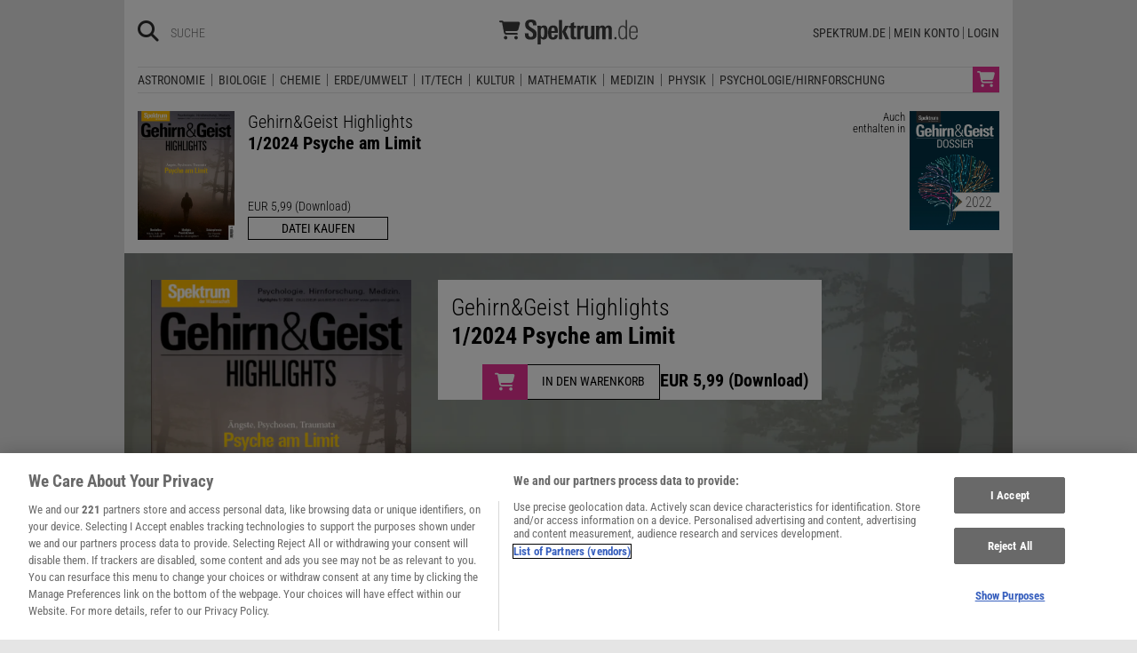

--- FILE ---
content_type: text/html; charset=utf-8
request_url: https://www.spektrum.de/inhaltsverzeichnis/psyche-am-limit-gehirn-und-geist-highlights-1-2024/1939087?utm_source=SDW&utm_medium=BA&utm_content=news&utm_campaign=Inline-Ad
body_size: 10820
content:
        



              <!DOCTYPE html><html class=no-js lang=de><head><meta charset=utf-8><meta content="ie=edge" http-equiv=x-ua-compatible><meta content="width=device-width, initial-scale=1.0" name=viewport><title>Psyche am Limit Gehirn&Geist Highlights 1/2024 - Spektrum der Wissenschaft</title><meta content=/js_css/assets/favicon/browserconfig.xml name=msapplication-config><meta content=#ffffff name=theme-color><link href=https://www.spektrum.de/inhaltsverzeichnis/psyche-am-limit-gehirn-und-geist-highlights-1-2024/1939087 rel=canonical><meta content="Psyche,  Ängste,  Psychosen,  Traumata,  Borderline,  Kindheit,  multiple Persönlichkeit,  Schizophrenie,  Posttraumatische Belastungsstörung,  Wahnvorstellungen,  Bernhardt-Methode,  Immunstörungen,  Psychotherapie, Psychologie/Hirnforschung" name=keywords><meta content="»Psyche am Limit« befasst sich mit Ängsten, Psychosen und Traumata wie Borderline-Störung, Multiple Persönlichkeit oder Schizophrenie." name=description><meta content=summary_large_image name=twitter:card><meta content=@gundg name=twitter:site><meta content="Psyche am Limit" property=og:title><meta content=article property=og:type><meta content="»Psyche am Limit« befasst sich mit Ängsten, Psychosen und Traumata wie Borderline-Störung, Multiple Persönlichkeit oder Schizophrenie." property=og:description><meta content=https://www.spektrum.de/inhaltsverzeichnis/psyche-am-limit-gehirn-und-geist-highlights-1-2024/1939087 property=og:url><meta content=https://www.facebook.com/gehirnundgeist/ property=article:publisher><meta content=https://www.facebook.com/gehirnundgeist/ property=article:author><meta content=https://static.spektrum.de/fm/862/f720x960/GuG_highl_202401.jpg property=og:image><meta content=false property=article:opinion><meta content=free property=article:content_tier><meta content=region:de property=article:location><meta content="app-id=940607128" name=apple-itunes-app><meta content="app-id=com.spektrum.digital" name=google-play-app><meta content=max-snippet:-1,max-image-preview:large,max-video-preview:-1 name=robots><meta content=no-referrer-when-downgrade name=referrer><meta content=340704949293332,140340072656965,640411729326413,185384864832651,418231634995324,159053464109265,617256435023684,158772637491795,227433449943,167370110015526,189613381060374,808526069200219,403789883164848,739491659417853,214302245262045,268970676476837,1440913715926131,206472009399335,322104427933027,264350000242348,521518021366835,149926958378505,556674487680260,210945102276037,1450678515186976,420346491396926,211527652194844,137873992951102,296085357091610,272200206153510,278122429054474,537762122967518,169740236398835,241536839295156,361266620551515,186259904826177,343495375786161,464970480253851,1835130316712058,255392254491101,59229643843,134264763255117,353906937962338,324507584265820,1616880788555043,359094474185606,179746130923,382271481790481,125653160915333,340231852789266,200663820094027,660950443946696,703548003083054,430487377070718,153214561500985,261590993930663,690179837715422,313604608769726,252059868144977,303600416564,1978686922357241,754290388009184,1695685417377428,141460296047680,1560268694235873,143052449115733,191368714208840,215391791833780,122038624495702,324950845227,279731145555458,178687228838125,279423218736055,108460652597959,297104280305754,1464779663812914,413735895355931,115513551794556,1479794728957963,551895718182215,436943589677766,117178721653018,6115848166,371508716609,139267936143724,489649457891992,1658850487715102,133045436728938,181867441876675,188063708192333,193691346949,811742145521092,302413256596750,1794201270838679,143076299093134,207128599761096,328116510545096,257666187618430,339988046967,125437194177329,520639961303602,22297920245,296961807034035,113695686489,121519257912174,171560986231651,1654070881530530,341168879741,143932312346551,199235833463190,145327659223282,304238573037854,346209515556394,99912541035,108064145914608,370429855420,170400356321916,273358886101252,370987992963178,1565916643629423,424373190938938,152586274808123,152749531404582,274648772592090,168287986591458,284820978207661,121336764582486,174395066291972,124330454291947,58364190265,114336798618606,177450032338982,460115770673632,526326927441845,401070179903991,35223474166,2055004118104491,227993570999679,121053321387843,146393288729580,37816894428 property=fb:pages><script type=application/ld+json>{"@context":"http://schema.org","@type":"Product","name":"Gehirn&Geist: Psyche am Limit","description":"In der öffentlichen Wahrnehmung dominiert von den fast 300 psychische Störungen, die im Klassifikationssystem aufgeführt sind, vor allem die Depression. Doch auch jene Erkrankungen mit denen sich »Psyche am Limit« beschäftigt, sind keineswegs selten. Schizophrenie tritt etwa bei einem Prozent aller Menschen auf, Posttraumatische Belastungsstörungen betreffen knapp zwei. Eine Angststörung hat im Schnitt sogar jeder Vierte. Wir zeigen, wie komplex das Thema Ängste, Psychosen, Traumata wie etwa die Borderline-Störung, Multiple Persönlichkeit oder Schizophrenie ist und wollen Verständnis für Betroffene wecken.","releaseDate":"2024-01-26T00:00:00+01:00","image":["https://static.spektrum.de/fm/862/f720x960/GuG_highl_202401.jpg"],"gtin":"9783958928657","sku":"0691_33312401","brand":{"@type":"Brand","name":"Gehirn&Geist Highlights"},"offers":{"@type":"Offer","url":"https://www.spektrum.de/inhaltsverzeichnis/psyche-am-limit-gehirn-und-geist-highlights-1-2024/1939087","priceCurrency":"EUR","price":5.99,"itemCondition":"https://schema.org/NewCondition","availability":"https://schema.org/OnlineOnly"}}</script><link href=https://static.spektrum.de rel=preconnect><link href=https://static.spektrum.de/js_css/assets/favicon/apple-touch-icon.png rel=apple-touch-icon sizes=180x180><link href=https://static.spektrum.de/js_css/assets/favicon/favicon-32x32.png rel=icon sizes=32x32 type=image/png><link href=https://static.spektrum.de/js_css/assets/favicon/favicon-16x16.png rel=icon sizes=16x16 type=image/png><link href=https://static.spektrum.de/js_css/assets/favicon/manifest.json rel=manifest><link color=#6b6b6b href=https://static.spektrum.de/js_css/assets/favicon/safari-pinned-tab.svg rel=mask-icon><link href=https://static.spektrum.de/js_css/assets/favicon/favicon.ico rel="shortcut icon"><link href=https://www.spektrum.de/alias/rss/sciviews-videos-aus-der-wissenschaft/1481729 rel=alternate title="SciViews - Videos aus der Wissenschaft" type=application/rss+xml><link href=https://www.spektrum.de/alias/rss/spektrum-de-meistgelesene-artikel/1224665 rel=alternate title="Spektrum.de - Meistgelesene Artikel" type=application/rss+xml><link href=https://www.spektrum.de/alias/rss/spektrum-de-rss-feed/996406 rel=alternate title="Spektrum.de RSS-Feed" type=application/rss+xml><link href=http://www.gehirn-und-geist.de/alias/rss/gehirn-und-geist-rss-feed/982626 rel=alternate title="Gehirn und Geist RSS-Feed" type=application/rss+xml><link href=https://www.spektrum.de/alias/rss/spektrum-der-wissenschaft-rss-feed/982623 rel=alternate title="Spektrum der Wissenschaft RSS-Feed" type=application/rss+xml><link href=http://www.sterne-und-weltraum.de/alias/rss/sterne-und-weltraum-rss-feed/865248 rel=alternate title="Sterne und Weltraum RSS-Feed" type=application/rss+xml><script src=https://static.spektrum.de/js_css/assets/js/jquery.min.js></script><style>.flowplayer.is-ad-visible .fp-ad-container .fp-volume:after, .flowplayer.is-ad-showing .fp-ad-container .fp-volume:after{content:"Anzeige";color:gold;font-size:16px;margin-left:1em;}</style><link href=//www.googletagmanager.com rel=preconnect><link href=https://cdn.cookielaw.org rel=preconnect><link as=font crossorigin="" href=https://static.spektrum.de/js_css/assets/fonts/custom/Roboto_Condensed-300-latin-normal.woff2 rel=preload type=font/woff2><link as=font crossorigin="" href=https://static.spektrum.de/js_css/assets/fonts/custom/Roboto_Condensed-400-latin-normal.woff2 rel=preload type=font/woff2><link as=font crossorigin="" href=https://static.spektrum.de/js_css/assets/fonts/custom/Roboto_Condensed-700-latin-normal.woff2 rel=preload type=font/woff2><link as=font crossorigin="" href=https://static.spektrum.de/js_css/assets/fonts/custom/Roboto_Condensed-300-latin-italic.woff2 rel=preload type=font/woff2><link as=font crossorigin="" href=https://static.spektrum.de/js_css/assets/fonts/custom/Roboto_Condensed-400-latin-italic.woff2 rel=preload type=font/woff2><link as=font crossorigin="" href=https://static.spektrum.de/js_css/assets/fonts/custom/Roboto_Condensed-700-latin-italic.woff2 rel=preload type=font/woff2><link as=font crossorigin="" href=https://static.spektrum.de/js_css/assets/fonts/fontawesome/webfonts/fa-brands-400.woff2 rel=preload type=font/woff2><link as=font crossorigin="" href=https://static.spektrum.de/js_css/assets/fonts/fontawesome/webfonts/fa-regular-400.woff2 rel=preload type=font/woff2><link as=font crossorigin="" href=https://static.spektrum.de/js_css/assets/fonts/fontawesome/webfonts/fa-solid-900.woff2 rel=preload type=font/woff2><link href=https://static.spektrum.de/js_css/assets/css/app.css rel=stylesheet><script>dataLayer = [{
    'content': {
      'id'            : 'cms-1939087',
      'container'     : '862',
      'type'          : 'Shop',
      'series'        : 'Ausgaben',
      'online_date'   : '2023-10-11-KW41',
      'category'      : 'Psychologie-Hirnforschung',
      'categoryurl'   : '/alias/fachgebiet/psychologie-hirnforschung/368592/d_sdwv_rss',
      'authors'       : 'Michaela Maya-Mrschtik',
      'keywords'      : ["\u00c4ngste","Bernhardt-Methode","Borderline","Immunst\u00f6rungen","kindheit","multiple Pers\u00f6nlichkeit","posttraumatische belastungsst\u00f6rung","Psyche","Psychosen","psychotherapie","schizophrenie","Traumata","Wahnvorstellungen",        ]
    },
    'client': {
      'logged'        : 'irrelevant:-',
    }
  }];</script><script>dataLayer.push({
        'event': 'view_item',
        'ecommerce': {
          'items': [{"item_id":"0691_33312401","item_name":"Gehirn&Geist Highlights 01\/2024 PRINT","item_category":"Einzelheft - print"},{"item_id":"0691_2075454","item_name":"Gehirn&Geist Highlights 01\/2024 PDF","item_category":"Einzelheft - digital"},          ]
        }
      });</script><script>(function(w,d,s,l,i){w[l]=w[l]||[];w[l].push({'gtm.start':
new Date().getTime(),event:'gtm.js'});var f=d.getElementsByTagName(s)[0],
j=d.createElement(s),dl=l!='dataLayer'?'&l='+l:'';j.async=true;j.src=
'//www.googletagmanager.com/gtm.js?id='+i+dl;f.parentNode.insertBefore(j,f);
})(window,document,'script','dataLayer','GTM-NV9D2M');</script><script async src=https://securepubads.g.doubleclick.net/tag/js/gpt.js></script><script id=ebx async class=optanon-category-C0002 src=https://applets.ebxcdn.com/ebx.js type=text/plain></script><body class=shop-context><noscript><iframe height=0 src="//www.googletagmanager.com/ns.html?id=GTM-NV9D2M" style=display:none;visibility:hidden width=0></iframe></noscript><a id=top class=jump-to-content href=#main title="Direkt zum Inhalt">Direkt zum Inhalt</a><aside class=hide-for-print><div class=iqdcontainer data-device=mobile data-placement=pos_header></div><div class=iqdcontainer data-device=desktop data-placement=pos_header></div></aside><div id=page-wrap><header class=shop><div class="header__top row"><a class="cart img show-for-small-only" href="https://checkout.spektrum.de/de/cart/?_channel_code=spektrum"><img alt=Warenkorb src=/js_css/assets/img/svg/cart.svg><span class="badge hide">0</span></a><div class="columns small-12"><span class="hide-for-print small-nav-toggle" data-hide-for=medium data-responsive-toggle=nav><button aria-label="Zur Hauptnavigation springen" class="fa-bars fas" data-toggle="" type=button></button></span><div class="header__top__search hide-for-print show-for-medium"><span class=header__top__search__icon><a href=/suche/ title=Suche><i aria-hidden=true class="fa-search fas"></i></a></span><input aria-label="Bitte Suchbegriff eingeben" class="epoq_expertinput header__top__search__term" placeholder=Suche type=text></div><div class=header__top__logo><a class=img href=/shop/><svg xmlns=http://www.w3.org/2000/svg viewbox="0 0 1594 281"><g><title>Spektrum.de Shop-Logo</title><g><path d="M430.676,166.476C430.676,130.523 412.85,118.135 384.45,100.914L369.947,92.152C353.33,82.182 338.828,72.816 338.828,55.292C338.828,39.883 347.892,29.611 363.905,29.611C384.148,29.611 387.773,42.905 387.773,58.918L387.773,64.356L427.957,64.356L427.957,55.896C427.957,14.504 405.599,0.002 365.718,0.002C326.441,0.002 298.04,16.015 298.04,58.615C298.04,92.756 316.772,106.352 340.943,121.459L357.56,131.731C376.292,143.212 389.888,151.067 389.888,169.799C389.888,187.323 380.22,197.293 362.696,197.293C338.526,197.293 336.109,178.561 336.109,159.527L336.109,156.808L295.019,156.808L295.019,159.225C295.019,208.17 312.543,226.902 362.394,226.902C402.578,226.902 430.676,211.494 430.676,166.476Z" style=fill:var(--color-logo);fill-rule:nonzero;></path></g><g><path d="M556.06,145.327C556.06,100.914 554.852,66.773 514.97,66.773C500.468,66.773 485.966,72.816 476.902,86.411L476.6,70.399L440.042,70.399C440.344,72.513 440.948,103.935 440.948,106.05L440.948,280.681L478.412,280.681L478.412,209.379C485.966,221.464 497.447,225.694 511.949,225.694C552.132,225.694 556.06,188.229 556.06,145.327ZM518.294,143.816C518.294,166.778 516.783,201.523 498.957,201.523C480.83,201.523 477.808,176.748 477.808,148.65C477.808,121.459 478.715,90.943 498.957,90.943C516.783,90.943 518.294,115.114 518.294,143.816Z" style=fill:var(--color-logo);fill-rule:nonzero;></path></g><g><path d="M674.495,150.765C674.495,106.654 674.495,66.773 621.32,66.773C569.052,66.773 562.707,106.352 562.707,148.046C562.707,190.646 566.03,226.298 619.205,226.298C656.065,226.298 672.078,209.681 673.589,172.217L637.937,172.217C637.937,186.417 635.218,201.825 619.205,201.825C604.703,201.825 599.869,190.344 599.869,164.361L599.869,150.765L674.495,150.765ZM637.635,129.918L599.869,129.918C599.869,122.667 600.171,117.229 601.078,111.186C602.89,99.101 607.724,91.246 619.81,91.246C631.291,91.246 635.218,98.799 636.729,109.071C637.937,116.322 637.635,122.969 637.635,129.918Z" style=fill:var(--color-logo);fill-rule:nonzero;></path></g><g><path d=M805.016,222.672L762.718,135.357L800.182,70.399L759.394,70.399L724.347,136.565L763.322,222.672L805.016,222.672ZM723.441,222.672L723.441,4.232L685.976,4.232L685.976,222.672L723.441,222.672Z style=fill:var(--color-logo);fill-rule:nonzero;></path></g><g><path d="M886.29,222.974L886.29,197.293C882.665,197.595 879.341,198.2 876.018,198.2C862.12,198.2 860.307,191.251 860.307,177.353L860.307,94.871L884.175,94.871L884.175,70.399L860.307,70.399L860.307,29.007L822.843,44.415L822.843,70.399L802.6,70.399L802.6,94.871L822.843,94.871L822.843,182.791C822.843,215.119 832.813,224.485 865.141,224.485C872.392,224.485 879.341,224.183 886.29,222.974Z" style=fill:var(--color-logo);fill-rule:nonzero;></path></g><g><path d="M972.395,101.216L972.395,67.679L970.582,67.679C952.455,67.679 940.369,73.42 931.91,90.037L931.608,70.399L895.654,70.399C895.654,72.211 896.258,96.08 896.258,97.892L896.258,222.672L933.722,222.672L933.722,137.472C933.722,114.812 941.578,100.612 966.05,100.612C968.165,100.612 970.28,100.914 972.395,101.216Z" style=fill:var(--color-logo);fill-rule:nonzero;></path></g><g><path d="M1095.97,222.672C1095.36,213.911 1094.76,207.264 1094.76,197.595L1094.76,70.399L1057.29,70.399L1057.29,169.195C1057.29,182.489 1053.06,201.523 1036.75,201.523C1019.53,201.523 1019.23,185.208 1019.23,172.217L1019.23,70.399L981.76,70.399L981.76,182.791C981.76,211.494 993.543,225.694 1021.34,225.694C1036.75,225.694 1049.14,219.349 1057.6,206.357L1057.9,222.672L1095.97,222.672Z" style=fill:var(--color-logo);fill-rule:nonzero;></path></g><g><path d="M1296.28,222.672L1296.28,117.531C1296.28,85.203 1287.22,66.773 1257.91,66.773C1241.29,66.773 1230.12,74.93 1220.14,87.922C1214.1,75.535 1205.34,66.773 1186.31,66.773C1170.9,66.773 1157.6,74.93 1149.45,87.62L1149.14,70.399L1111.98,70.399C1112.89,77.348 1113.19,84.297 1113.19,91.246L1113.19,222.672L1150.65,222.672L1150.65,125.688C1150.65,110.884 1153.68,91.548 1170.29,91.548C1184.8,91.548 1186,105.144 1186,117.229L1186,222.672L1223.47,222.672L1223.47,125.688C1223.47,112.395 1226.49,91.548 1242.81,91.548C1256.1,91.548 1258.82,102.424 1258.82,118.135L1258.82,222.672L1296.28,222.672Z" style=fill:var(--color-logo);fill-rule:nonzero;></path></g><g><rect height=23.868 style=fill:var(--color-logo);fill-rule:nonzero; width=21.451 x=1325.89 y=198.804></rect></g><g><path d="M1471.52,222.672C1470.91,213.004 1470.31,203.034 1470.31,193.366L1470.31,4.232L1453.09,4.232L1453.09,84.901C1446.44,73.722 1437.68,67.075 1418.95,67.075C1377.25,67.075 1370.3,109.373 1370.3,142.91C1370.3,178.863 1373.02,225.089 1418.95,225.089C1436.17,225.089 1445.53,218.745 1454.6,204.544L1454.9,222.672L1471.52,222.672ZM1453.99,147.744C1453.99,177.655 1453.09,210.285 1419.25,210.285C1392.36,210.285 1387.83,182.489 1387.83,143.212C1387.83,119.042 1389.34,81.577 1420.76,81.577C1451.58,81.577 1453.99,110.884 1453.99,147.744Z" style=fill:var(--color-logo-alt);fill-rule:nonzero;></path></g><g><path d="M1593.58,149.255L1593.58,129.314C1593.58,93.965 1584.21,67.075 1545.24,67.075C1493.57,67.075 1493.27,114.51 1493.27,154.995C1493.27,193.668 1500.22,225.694 1543.42,225.694C1580.58,225.694 1591.46,203.94 1592.67,176.144L1575.45,176.144C1574.54,195.783 1569.4,211.796 1543.42,211.796C1516.23,211.796 1511.09,191.855 1511.09,158.016L1511.09,149.255L1593.58,149.255ZM1575.75,135.357L1511.4,135.357C1511.4,128.71 1511.7,122.063 1512.3,115.416C1514.42,96.08 1522.88,80.973 1545.54,80.973C1566.99,80.973 1574.24,98.195 1575.45,116.624C1575.75,122.667 1575.75,131.429 1575.75,135.357Z" style=fill:var(--color-logo-alt);fill-rule:nonzero;></path></g></g><g><path d="M0.5,21.657C0.5,16.115 4.958,11.658 10.499,11.658L29.455,11.658C38.621,11.658 46.745,16.99 50.536,24.989L221.767,24.989C232.724,24.989 240.723,35.405 237.848,45.987L220.767,109.438C217.226,122.52 205.352,131.644 191.812,131.644L71.617,131.644L73.867,143.518C74.783,148.226 78.908,151.642 83.699,151.642L203.811,151.642C209.352,151.642 213.809,156.1 213.809,161.641C213.809,167.182 209.352,171.64 203.811,171.64L83.699,171.64C69.284,171.64 56.91,161.391 54.244,147.267L32.746,34.363C32.455,32.78 31.08,31.655 29.455,31.655L10.499,31.655C4.958,31.655 0.5,27.198 0.5,21.657ZM53.827,204.969C53.827,193.999 62.855,184.972 73.825,184.972C84.796,184.972 93.823,193.999 93.823,204.969C93.823,215.94 84.796,224.967 73.825,224.967C62.855,224.967 53.827,215.94 53.827,204.969ZM193.812,184.972C204.782,184.972 213.809,193.999 213.809,204.969C213.809,215.94 204.782,224.967 193.812,224.967C182.841,224.967 173.814,215.94 173.814,204.969C173.814,193.999 182.841,184.972 193.812,184.972Z" style=fill:var(--color-logo);fill-rule:nonzero;></path></g></svg></a></div><nav class="header__top__nav hide-for-print menu-simple show-for-medium"><ul class="header__top__nav__menu menu"><li class=item><a href=/>Spektrum.de</a><li class=item><a href=https://ocs.spektrum.de/>Mein Konto</a><li class=item><a class="sso-login user-login" href="/login?url=https://www.spektrum.de/inhaltsverzeichnis/psyche-am-limit-gehirn-und-geist-highlights-1-2024/1939087">Login</a></ul></nav></div></div><div class="header__bottom hide-for-print row"><div id=nav class="columns small-12"><div class="collapse row"><nav class="columns header__bottom__search show-for-small-only small-12"><div class=input-group><span class=header__bottom__search__icon><i aria-hidden=true class="fa-search fas"></i></span><input aria-label="Bitte Suchbegriff eingeben" autocomplete=off class="epoq_expertinput header__bottom__search__term input-group-field ui-autocomplete-input" placeholder=Suche type=text></div></nav><nav class="columns header__bottom__nav medium-12 small-6"><h2 class=show-for-small-only>Fachgebiete</h2><ul class=menu><li class=item><a aria-controls=submenu-astronomie aria-expanded=false aria-haspopup=true href=/shop/fachgebiet/astronomie/ tabindex=0>Astronomie</a><nav id=submenu-astronomie aria-hidden=true aria-label=Astronomie class="astro header__bottom__nav__context show-for-medium" data-id=1667468><div class=wrap></div></nav><li class=item><a aria-controls=submenu-biologie aria-expanded=false aria-haspopup=true href=/shop/fachgebiet/biologie/ tabindex=0>Biologie</a><nav id=submenu-biologie aria-hidden=true aria-label=Biologie class="header__bottom__nav__context show-for-medium" data-id=1667466><div class=wrap></div></nav><li class=item><a aria-controls=submenu-chemie aria-expanded=false aria-haspopup=true href=/shop/fachgebiet/chemie/ tabindex=0>Chemie</a><nav id=submenu-chemie aria-hidden=true aria-label=Chemie class="header__bottom__nav__context show-for-medium" data-id=1667464><div class=wrap></div></nav><li class=item><a aria-controls=submenu-erde_umwelt aria-expanded=false aria-haspopup=true href=/shop/fachgebiet/erde-umwelt/ tabindex=0>Erde/Umwelt</a><nav id=submenu-erde_umwelt aria-hidden=true aria-label=Erde/Umwelt class="header__bottom__nav__context show-for-medium" data-id=1667462><div class=wrap></div></nav><li class=item><a aria-controls=submenu-it_tech aria-expanded=false aria-haspopup=true href=/shop/fachgebiet/technik/ tabindex=0>IT/Tech</a><nav id=submenu-it_tech aria-hidden=true aria-label=IT/Tech class="header__bottom__nav__context show-for-medium" data-id=1667460><div class=wrap></div></nav><li class=item><a aria-controls=submenu-kultur aria-expanded=false aria-haspopup=true href=/shop/fachgebiet/kultur/ tabindex=0>Kultur</a><nav id=submenu-kultur aria-hidden=true aria-label=Kultur class="header__bottom__nav__context show-for-medium" data-id=1667458><div class=wrap></div></nav><li class=item><a aria-controls=submenu-mathematik aria-expanded=false aria-haspopup=true href=/shop/fachgebiet/mathematik/ tabindex=0>Mathematik</a><nav id=submenu-mathematik aria-hidden=true aria-label=Mathematik class="header__bottom__nav__context show-for-medium" data-id=1667456><div class=wrap></div></nav><li class=item><a aria-controls=submenu-medizin aria-expanded=false aria-haspopup=true href=/shop/fachgebiet/medizin/ tabindex=0>Medizin</a><nav id=submenu-medizin aria-hidden=true aria-label=Medizin class="header__bottom__nav__context show-for-medium" data-id=1667454><div class=wrap></div></nav><li class=item><a aria-controls=submenu-physik aria-expanded=false aria-haspopup=true href=/shop/fachgebiet/physik/ tabindex=0>Physik</a><nav id=submenu-physik aria-hidden=true aria-label=Physik class="header__bottom__nav__context show-for-medium" data-id=1667452><div class=wrap></div></nav><li class=item><a aria-controls=submenu-psychologie_hirnforschung aria-expanded=false aria-haspopup=true href=/shop/fachgebiet/psychologie/ tabindex=0>Psychologie/Hirnforschung</a><nav id=submenu-psychologie_hirnforschung aria-hidden=true aria-label=Psychologie/Hirnforschung class="header__bottom__nav__context show-for-medium" data-id=1667450><div class=wrap></div></nav></ul><a class="cart img show-for-medium" href="https://checkout.spektrum.de/de/cart/?_channel_code=spektrum"><img alt=Warenkorb src=/js_css/assets/img/svg/cart.svg><span class="badge hide">0</span></a></nav><nav class="columns header__bottom__nav show-for-small-only small-6"><h2>Services</h2><ul class=menu><li class=item><a href=/shop/produkte/abovorteile/1506383>AboVorteile</a><li class=item><a href=https://ocs.spektrum.de/>Mein Konto</a><li class=item><a class="sso-login user-login" href="/login?url=https://www.spektrum.de/inhaltsverzeichnis/psyche-am-limit-gehirn-und-geist-highlights-1-2024/1939087">Login</a></ul></nav></div></div></div></header><div id=main><aside class="collapse hide-for-print row"><div class=iqdcontainer data-device=desktop data-placement=pos_1></div></aside><div class=product><div class=product-cart-shortcut data-sticky-container=""><div class="row sticky" data-anchor=main data-margin-top=0 data-sticky="" data-sticky-on=small><div class="columns medium-10 small-12"><figure class=row><div class="columns medium-2 small-3"><div class="img-wrapper th__720_960"><noscript class=loading-lazy><img alt="Ein Mensch in einem dunklen Mantel geht einen nebligen Waldweg entlang. Der Hintergrund ist von B&auml;umen ges&auml;umt, die in den Nebel &uuml;bergehen. Oben steht der Titel &bdquo;Gehirn &amp; Geist HIGHLIGHTS&ldquo; und darunter &bdquo;Psyche am Limit&ldquo; in gelber Schrift. Weitere Themen sind &bdquo;&Auml;ngste, Psychosen, Traumata&ldquo;, &bdquo;Borderline: Welche Rolle spielt die Kindheit?&ldquo;, &bdquo;Multiple Pers&ouml;nlichkeit: Wenn das Ich zersplittert&ldquo; und &bdquo;Schizophrenie: Die Wurzeln des Wahns&ldquo;. Oben links ist das Logo von &bdquo;Spektrum der Wissenschaft&ldquo;." loading=lazy src=https://static.spektrum.de/fm/862/f720x960/GuG_highl_202401.jpg title="Ein Mensch in einem dunklen Mantel geht einen nebligen Waldweg entlang. Der Hintergrund ist von B&auml;umen ges&auml;umt, die in den Nebel &uuml;bergehen. Oben steht der Titel &bdquo;Gehirn &amp; Geist HIGHLIGHTS&ldquo; und darunter &bdquo;Psyche am Limit&ldquo; in gelber Schrift. Weitere Themen sind &bdquo;&Auml;ngste, Psychosen, Traumata&ldquo;, &bdquo;Borderline: Welche Rolle spielt die Kindheit?&ldquo;, &bdquo;Multiple Pers&ouml;nlichkeit: Wenn das Ich zersplittert&ldquo; und &bdquo;Schizophrenie: Die Wurzeln des Wahns&ldquo;. Oben links ist das Logo von &bdquo;Spektrum der Wissenschaft&ldquo;."></noscript></div></div><figcaption class="columns medium-10 small-9"><h1>Gehirn&Geist Highlights<span class=title>1/2024 Psyche am Limit</span></h1><div class="cart-buttons row show-for-medium"><div class="columns large-3 medium-4"><form class=cart-form data-fly-ident=0691_2075454 data-price=5.99 data-product-id=2075454><span>EUR 5,99 (Download)</span><div class=basket-wrap><button class="basket-action button expanded tiny" type=submit><span>Datei kaufen</span></button></div></form></div></div></figcaption></figure><div class="cart-buttons row show-for-small-only"><div class="columns small-6"><form class=cart-form data-fly-ident=0691_2075454 data-price=5.99 data-product-id=2075454><span>EUR 5,99 (Download)</span><div class=basket-wrap><button class="basket-action button expanded tiny" type=submit><span>Datei kaufen</span></button></div></form></div></div></div><div class="columns medium-2 product-bundle show-for-medium"><figure class=row><figcaption class="columns small-4"> Auch enthalten in </figcaption><div class="columns small-8"><a class=img data-fg=psychologie-hirnforschung href="/shop/bundle/gehirn-und-geist-dossier-digitalpaket-jahrgang-2022/2075727?itm_source=banner&itm_medium=sticky-ad&itm_campaign=similarproduct"><div class="img-wrapper th__720_960"><noscript class=loading-lazy><img alt="Digitalpaket GuG Dossier JG 2022 Teaserbild" loading=lazy src=https://static.spektrum.de/fm/912/f720x960/G_G_Dossier_2022_Teaser.jpg title="Digitalpaket GuG Dossier JG 2022 Teaserbild"></noscript></div></a></div></figure></div></div></div><div class="collapse row"><div class="columns small-12"><div class="collapse product-boost row"><div class="columns small-12"><div class="product-boost-inner row" style="background-image: url(https://static.spektrum.de/fm/862/f1920x949/GuG_Dossier_202205b.jpg); background-repeat: no-repeat; background-position: center;"><div class="column row"><div class="columns medium-4 show-for-medium"><div class="img-wrapper th__720_960"><noscript class=loading-lazy><img alt="Ein Mensch in einem dunklen Mantel geht einen nebligen Waldweg entlang. Der Hintergrund ist von B&auml;umen ges&auml;umt, die in den Nebel &uuml;bergehen. Oben steht der Titel &bdquo;Gehirn &amp; Geist HIGHLIGHTS&ldquo; und darunter &bdquo;Psyche am Limit&ldquo; in gelber Schrift. Weitere Themen sind &bdquo;&Auml;ngste, Psychosen, Traumata&ldquo;, &bdquo;Borderline: Welche Rolle spielt die Kindheit?&ldquo;, &bdquo;Multiple Pers&ouml;nlichkeit: Wenn das Ich zersplittert&ldquo; und &bdquo;Schizophrenie: Die Wurzeln des Wahns&ldquo;. Oben links ist das Logo von &bdquo;Spektrum der Wissenschaft&ldquo;." loading=lazy src=https://static.spektrum.de/fm/862/f720x960/GuG_highl_202401.jpg title="Ein Mensch in einem dunklen Mantel geht einen nebligen Waldweg entlang. Der Hintergrund ist von B&auml;umen ges&auml;umt, die in den Nebel &uuml;bergehen. Oben steht der Titel &bdquo;Gehirn &amp; Geist HIGHLIGHTS&ldquo; und darunter &bdquo;Psyche am Limit&ldquo; in gelber Schrift. Weitere Themen sind &bdquo;&Auml;ngste, Psychosen, Traumata&ldquo;, &bdquo;Borderline: Welche Rolle spielt die Kindheit?&ldquo;, &bdquo;Multiple Pers&ouml;nlichkeit: Wenn das Ich zersplittert&ldquo; und &bdquo;Schizophrenie: Die Wurzeln des Wahns&ldquo;. Oben links ist das Logo von &bdquo;Spektrum der Wissenschaft&ldquo;."></noscript></div></div><div class="columns medium-8 small-12"><div class=product-boost-actions><div class=wrap><h3>Gehirn&Geist Highlights<span>1/2024 Psyche am Limit</span></h3><div class="column row"><form class=cart-form data-fly-ident=0691_2075454 data-price=5.99 data-product-id=2075454><div class=price-wrap><span>EUR 5,99 (Download)</span></div><div class=basket-wrap><button class="basket-action button button--icon" type=submit><i class="fa-cart-shopping fa-solid"></i><span>In den Warenkorb</span></button></div></form></div></div></div></div></div></div></div></div></div></div><div class="product-info row"><div class="columns medium-9 small-12"><div class="collapse column product-editorial row"><h2>Psyche am Limit</h2><div class=editorial-text> In der öffentlichen Wahrnehmung dominiert von den fast 300 psychische Störungen, die im Klassifikationssystem aufgeführt sind, vor allem die Depression. Doch auch jene Erkrankungen mit denen sich »Psyche am Limit« beschäftigt, sind keineswegs selten. Schizophrenie tritt etwa bei einem Prozent aller Menschen auf, Posttraumatische Belastungsstörungen betreffen knapp zwei. Eine Angststörung hat im Schnitt sogar jeder Vierte. Wir zeigen, wie komplex das Thema Ängste, Psychosen, Traumata wie etwa die Borderline-Störung, Multiple Persönlichkeit oder Schizophrenie ist und wollen Verständnis für Betroffene wecken. </div></div></div><div class="columns medium-3 small-12"></div></div><div class="collapse column product-content row"><h2 class=teaser-category>Inhalte dieser Ausgabe</h2><div class="collapse row"><div class="columns medium-2 show-for-medium"><div class="img-wrapper th__720_960"><noscript class=loading-lazy><img alt="Ein Mensch in einem dunklen Mantel geht einen nebligen Waldweg entlang. Der Hintergrund ist von B&auml;umen ges&auml;umt, die in den Nebel &uuml;bergehen. Oben steht der Titel &bdquo;Gehirn &amp; Geist HIGHLIGHTS&ldquo; und darunter &bdquo;Psyche am Limit&ldquo; in gelber Schrift. Weitere Themen sind &bdquo;&Auml;ngste, Psychosen, Traumata&ldquo;, &bdquo;Borderline: Welche Rolle spielt die Kindheit?&ldquo;, &bdquo;Multiple Pers&ouml;nlichkeit: Wenn das Ich zersplittert&ldquo; und &bdquo;Schizophrenie: Die Wurzeln des Wahns&ldquo;. Oben links ist das Logo von &bdquo;Spektrum der Wissenschaft&ldquo;." loading=lazy src=https://static.spektrum.de/fm/862/f720x960/GuG_highl_202401.jpg title="Ein Mensch in einem dunklen Mantel geht einen nebligen Waldweg entlang. Der Hintergrund ist von B&auml;umen ges&auml;umt, die in den Nebel &uuml;bergehen. Oben steht der Titel &bdquo;Gehirn &amp; Geist HIGHLIGHTS&ldquo; und darunter &bdquo;Psyche am Limit&ldquo; in gelber Schrift. Weitere Themen sind &bdquo;&Auml;ngste, Psychosen, Traumata&ldquo;, &bdquo;Borderline: Welche Rolle spielt die Kindheit?&ldquo;, &bdquo;Multiple Pers&ouml;nlichkeit: Wenn das Ich zersplittert&ldquo; und &bdquo;Schizophrenie: Die Wurzeln des Wahns&ldquo;. Oben links ist das Logo von &bdquo;Spektrum der Wissenschaft&ldquo;."></noscript></div></div><div class="columns medium-10 small-12"><ul class=no-bullet><li class="teaser-magazine teaser-magazine__line"><span>Editorial</span>Jenseits der Depression <li class="teaser-magazine teaser-magazine__line"><span>Diagnosen</span>Ein Geflecht von Störungen <li class="teaser-magazine teaser-magazine__line"><span>Psychosen</span>Denken auf Abwegen <li class="teaser-magazine teaser-magazine__line"><span>Psychosen</span>Antikörper im Gehirn <li class="teaser-magazine teaser-magazine__line"><span>Psychosen</span>Interview: Wege aus dem Wahn <li class="teaser-magazine teaser-magazine__line"><span>Psychosen</span>Infografik: Die bizarrsten Wahnstörungen <li class="teaser-magazine teaser-magazine__line"><span>Traumata und ihre Folgen</span>Wo beginnt das Trauma? <li class="teaser-magazine teaser-magazine__line"><span>Traumata und ihre Folgen</span>Das Trauma, das es nie gab <li class="teaser-magazine teaser-magazine__line"><span>Traumata und ihre Folgen</span>Traumatisches Erbe <li class="teaser-magazine teaser-magazine__line"><span>Traumata und ihre Folgen</span>Zersprungene Seele <li class="teaser-magazine teaser-magazine__line"><span>Traumata und ihre Folgen</span>Leben mit einer dünnen Haut <li class="teaser-magazine teaser-magazine__line"><span>Ängste</span>Interview: »Ein Placebo macht noch keine Medizin« <li class="teaser-magazine teaser-magazine__line"><span>Ängste</span>Infografik: Landkarte der Ängste <li class="teaser-magazine teaser-magazine__line"><span>Ängste</span>Virtuell gegen die Angst</ul></div></div></div><div class="column product-topseller row"><h2 class=teaser-category><a href="/index/neuerscheinungen/1533949?itm_source=banner&itm_medium=cross-ad&itm_campaign=neuerscheinung">Weitere Neuheiten</a></h2><div class="collapse row teaser teaser__shop_topseller"><div class="columns medium-7 small-8"><span class="badge show-for-medium">NEU</span><a class=img href="/pdf/vor-dem-tod-sind-wir-high-spektrum-die-woche-4-2026/2291134?itm_source=banner&itm_medium=cross-ad&itm_campaign=neuerscheinung"><div class="img-wrapper th__720_960"><noscript class=loading-lazy><img alt="Titelbild des Magazins &quot;Spektrum der Wissenschaft &ndash; Die Woche&quot;, Ausgabe Nr. 04 vom 22.01.2026. Im Zentrum ein farbenfrohes, k&uuml;nstlerisches Bild eines Gehirns, umgeben von leuchtenden, wellenf&ouml;rmigen Linien, die ein Gef&uuml;hl von Energie und Bewegung vermitteln. Der Hauptartikel tr&auml;gt den Titel &quot;Vor dem Tod sind wir high&quot; und bezieht sich auf DMT. Weitere Themen: KI l&ouml;st ein altes Matheproblem, Zeitverlangsamung, Schr&ouml;dingers Katze und Antidepressiva." loading=lazy src=https://static.spektrum.de/thumbs/masked/2291134/f720x960/up_bookcover.jpg title="Titelbild des Magazins &quot;Spektrum der Wissenschaft &ndash; Die Woche&quot;, Ausgabe Nr. 04 vom 22.01.2026. Im Zentrum ein farbenfrohes, k&uuml;nstlerisches Bild eines Gehirns, umgeben von leuchtenden, wellenf&ouml;rmigen Linien, die ein Gef&uuml;hl von Energie und Bewegung vermitteln. Der Hauptartikel tr&auml;gt den Titel &quot;Vor dem Tod sind wir high&quot; und bezieht sich auf DMT. Weitere Themen: KI l&ouml;st ein altes Matheproblem, Zeitverlangsamung, Schr&ouml;dingers Katze und Antidepressiva."></noscript></div></a></div><div class="columns medium-5 small-4"><div class=row><div class="columns medium-6 small-12"><a class=img href="/pdf/konzentration-und-aufmerksamkeit-spektrum-kompakt-2-2026/2289087?itm_source=banner&itm_medium=cross-ad&itm_campaign=neuerscheinung"><div class="img-wrapper th__720_960"><noscript class=loading-lazy><img alt="Titelbild des Magazins &quot;Spektrum der Wissenschaft Kompakt&quot; mit dem Thema &quot;Konzentration und Aufmerksamkeit&quot;. Der Text hebt Themen wie Reiz&uuml;berflutung, Lernen und K&uuml;nstliche Intelligenz hervor. Im Hintergrund ist eine Person mit einem Tablet zu sehen." loading=lazy src=https://static.spektrum.de/thumbs/masked/2289087/f720x960/up_bookcover.jpg title="Titelbild des Magazins &quot;Spektrum der Wissenschaft Kompakt&quot; mit dem Thema &quot;Konzentration und Aufmerksamkeit&quot;. Der Text hebt Themen wie Reiz&uuml;berflutung, Lernen und K&uuml;nstliche Intelligenz hervor. Im Hintergrund ist eine Person mit einem Tablet zu sehen."></noscript></div></a></div><div class="columns medium-6 small-12"><a class=img href="/pdf/spektrum-die-woche-3-2026/2291133?itm_source=banner&itm_medium=cross-ad&itm_campaign=neuerscheinung"><div class="img-wrapper th__720_960"><noscript class=loading-lazy><img alt="Titelbild der Zeitschrift &quot;Spektrum der Wissenschaft &ndash; Die Woche&quot;, Ausgabe Nr. 03 vom 15. Januar 2026. Das Bild zeigt eine verschneite, arktische Landschaft in Gr&ouml;nland mit Eisbergen im Hintergrund unter einem klaren Himmel. Der Hauptartikel thematisiert die Attraktivit&auml;t Gr&ouml;nlands. Weitere Themen sind Dunkle Materie, Gewichtsreduktion, ein Interview &uuml;ber irrationale Zahlen und positive Psychologie." loading=lazy src=https://static.spektrum.de/thumbs/masked/2291133/f720x960/up_bookcover.jpg title="Titelbild der Zeitschrift &quot;Spektrum der Wissenschaft &ndash; Die Woche&quot;, Ausgabe Nr. 03 vom 15. Januar 2026. Das Bild zeigt eine verschneite, arktische Landschaft in Gr&ouml;nland mit Eisbergen im Hintergrund unter einem klaren Himmel. Der Hauptartikel thematisiert die Attraktivit&auml;t Gr&ouml;nlands. Weitere Themen sind Dunkle Materie, Gewichtsreduktion, ein Interview &uuml;ber irrationale Zahlen und positive Psychologie."></noscript></div></a></div></div><div class=row><div class="columns small-12"><a class=img href="/inhaltsverzeichnis/lebende-materialien-spektrum-der-wissenschaft-2-2026/2289565?itm_source=banner&itm_medium=cross-ad&itm_campaign=neuerscheinung"><div class="img-wrapper th__720_960"><noscript class=loading-lazy><img alt="Titelbild der Zeitschrift &quot;Spektrum der Wissenschaft&quot; mit dem Titel &quot;An der Grenze zum Leben&quot;. Das Bild zeigt eine abstrakte, organische Struktur in Wei&szlig;- und Beiget&ouml;nen, die an Zellgewebe erinnert. Text auf dem Cover: &quot;Wenn Biologie und Technik verschmelzen&quot;. Weitere Themen: &quot;Quantenmechanik: Die Jagd nach dem Suprafestk&ouml;rper&quot;, &quot;Renaturierung: Aufforstung im Meer&quot;, &quot;Geoengineering: L&auml;sst sich arktisches Meereis wieder einfrieren?&quot;. Links ist die Ausgabe- und Preisangabe zu sehen." loading=lazy src=https://static.spektrum.de/fm/862/f720x960/SdW_202602.jpg title="Titelbild der Zeitschrift &quot;Spektrum der Wissenschaft&quot; mit dem Titel &quot;An der Grenze zum Leben&quot;. Das Bild zeigt eine abstrakte, organische Struktur in Wei&szlig;- und Beiget&ouml;nen, die an Zellgewebe erinnert. Text auf dem Cover: &quot;Wenn Biologie und Technik verschmelzen&quot;. Weitere Themen: &quot;Quantenmechanik: Die Jagd nach dem Suprafestk&ouml;rper&quot;, &quot;Renaturierung: Aufforstung im Meer&quot;, &quot;Geoengineering: L&auml;sst sich arktisches Meereis wieder einfrieren?&quot;. Links ist die Ausgabe- und Preisangabe zu sehen."></noscript></div></a></div></div></div></div><div class="collapse hide-for-print row"><div class="columns small-12"><div class="iqdcontainer tile1-mobile-wrapper" data-device=mobile data-placement=pos_1></div></div></div></div></div></div><div class="collapse hide-for-print row"><div class="columns small-12"><div class="iqdcontainer tile8-mobile-wrapper" data-device=mobile data-placement=pos_footer></div></div></div><div class="collapse hide-for-print row"><div class="columns small-12"><aside><div class=iqdcontainer data-device=desktop data-placement=pos_footer></div></aside></div></div><div class="collapse hide-for-print row"><div class="columns small-12"><aside class=sideshow><label>Anzeige</label><div class=text-center><div class=row><div class="columns small-12"><div data-container-ad-unit-id=/21670656820/6:1_psych></div><div id=div-gpt-ad-1558684645603-0 class=hide><script class=optanon-category-C0004 type=text/plain>googletag.cmd.push(function() { googletag.pubads().display('/21670656820/6:1_psych', [[1, 1], [1920,320], [1940,323]], 'div-gpt-ad-1558684645603-0'); });</script></div></div></div></div></aside></div></div><footer class=shop><div class=footer__action_up><a class=to-top href=#top><i aria-hidden=true class="fa-chevron-up fas"></i><span>Nach oben</span></a></div><div class="align-center footer__nl row"><div class="columns small-10 text-center"><a href=/newsletter/><h3 class=text-center><strong>Spektrum</strong>.de-Newsletter abonnieren</h3><div class=button>Jetzt anmelden!</div></a><div class=h6> Sie können unsere Newsletter jederzeit wieder abbestellen. Infos zu unserem Umgang mit Ihren personenbezogenen Daten finden Sie in unserer <a class=line href=/datenschutz/ style=color:#fff; target=_blank>Datenschutzerklärung</a>. </div></div></div><div class="footer__top row"><div class="columns medium-3 small-12"><a class=img href=https://www.spektrumverlag.de><img alt="Spektrum der Wissenschaft Verlag: Logo" src=/js_css/assets/img/svg/sdwv.svg></a></div><div class="columns medium-9 medium-offset-0 small-10 small-offset-1"><ul class=menu><li><a href=/>Spektrum.de</a><li><a href=/info/kontakt/>Kontakt</a><li><a href=/agb/>AGB</a><li><a href=/impressum/>Impressum</a><li><a id=ot-sdk-btn href=javascript:Optanon.ToggleInfoDisplay();>Cookie-Einstellungen</a><li><a href=/datenschutz/>Datenschutz</a><li><a href=https://www.spektrum.de/shop/produkte/infos-zum-kauf/2189430>Infos zum Kauf</a><li><a href=https://ocs.spektrum.de/faq>FAQ</a><li><a href="/info/kontakt/?activity=KF_KUE_ABO">Verträge kündigen</a></ul></div></div><div class="collapse footer__bottom row"><div class="columns medium-6 small-12"><div class=wrap><p>Sicheres Bestellen durch SSL Verschlüsselung <p><strong>Zahlungsarten:</strong><ul><li>Paypal und Kreditkarte <li>Ab einem Bestellwert von € 3,- Rechnung (für Kunden aus Deutschland, Österreich und der Schweiz) und SEPA Lastschrift (für Kunden aus Deutschland und Österreich).</ul><p><strong>Versandkostenpauschale für Einzelhefte und sonstige Produkte:</strong><ul><li>Deutschland: € 1,90 <li>EU-Mitgliedstaaten und Schweiz: € 3,50</ul><p>Haben Sie noch weitere Fragen? Schreiben Sie uns eine Mail!<br> E-Mail: <a href=mailto:service@spektrum.de style="color: white;">service@spektrum.de</a><br><br> Spektrum der Wissenschaft Verlagsgesellschaft mbH<br> Leserservice<br> Postfach 10 48 40<br> D-69038 Heidelberg</div></div><div class="columns medium-6 show-for-medium"></div></div></footer></div><div id=no-js-notice class="alert callout hide">Bitte erlauben Sie Javascript, um die volle Funktionalität von Spektrum.de zu erhalten.</div><script src=https://static.spektrum.de/js_css/assets/js/app.js></script><script>if (typeof AdController !== 'undefined') {
             AdController.finalize();
        }
        var IQDComplete = {
          init: function () {return true;}
        }</script>

--- FILE ---
content_type: image/svg+xml
request_url: https://www.spektrum.de/js_css/assets/img/svg/sdwv.svg
body_size: 2521
content:
<svg xmlns="http://www.w3.org/2000/svg" xmlns:xlink="http://www.w3.org/1999/xlink" width="173" height="31" viewBox="0 0 173 31">
    <defs>
        <path id="a" d="M.044.055h55.794v14.759H.044z"/>
        <path id="c" d="M0 0h12.708v21.343H0z"/>
        <path id="e" d="M0 31h172.78V0H0z"/>
    </defs>
    <g fill="none" fill-rule="evenodd">
        <path fill="#FFF" d="M116 7h-1.434l-4.126 12.771L106.554 7H105l4.364 14h2.212z"/>
        <g>
            <g transform="translate(116.941 6.31)">
                <mask id="b" fill="#fff">
                    <use xlink:href="#a"/>
                </mask>
                <path fill="#FFF" d="M8.826 14.65v-1.098H1.354V7.736H8.28V6.64H1.354V1.372h7.2V.274H.043V14.65h8.782zm11.998 0c-.818-.933-.6-4.72-1.254-6.255-.327-.769-1.036-1.097-1.8-1.262 1.745-.549 2.727-1.537 2.727-3.402 0-2.634-2.29-3.457-4.527-3.457h-4.799V14.65h1.309V7.736h3.38c2.565 0 2.728 1.098 2.946 3.457.11 1.152.11 2.415.6 3.456h1.418zm-1.69-10.755c0 2.25-1.637 2.744-3.546 2.744H12.48V1.372h3.218c1.799 0 3.435.384 3.435 2.523zm11.18 10.754v-1.097H24.26V.274h-1.31V14.65h7.364zm14.453 0L38.713.274h-1.418L31.46 14.65h1.363l1.527-4.005h7.254l1.636 4.005h1.527zm-3.6-5.047h-6.38l3.108-8.011 3.273 8.01zM55.84 13.99V7.407h-4.854v1.097h3.599v4.719c-1.091.33-2.236.494-3.381.494-3.71 0-5.182-3.073-5.182-6.365 0-3.072 1.364-6.2 4.854-6.2 1.855 0 3.11.878 3.436 2.743h1.363c-.217-2.633-2.344-3.84-4.799-3.84-4.254 0-6.272 3.456-6.272 7.407 0 4.17 2.182 7.352 6.6 7.352 1.636 0 3.108-.383 4.636-.823z" mask="url(#b)"/>
            </g>
            <path fill="#FFF" d="M34.032 30.89c0-.33-.054-.713-.054-1.042V22.99h-.6v2.962c-.218-.384-.545-.658-1.254-.658-1.528 0-1.746 1.536-1.746 2.743 0 1.317.11 2.963 1.746 2.963.6 0 .981-.22 1.308-.768v.658h.6zm-.654-2.743c0 1.097-.055 2.25-1.254 2.25-.982 0-1.146-.988-1.146-2.415 0-.877.055-2.249 1.2-2.249 1.09 0 1.2 1.097 1.2 2.414zm5.4.055v-.713c0-1.262-.328-2.25-1.746-2.25-1.854 0-1.854 1.701-1.854 3.182 0 1.427.272 2.579 1.8 2.579 1.363 0 1.745-.768 1.8-1.81h-.6c-.055.712-.219 1.316-1.146 1.316-.982 0-1.145-.713-1.145-1.975v-.329h2.89zm-.655-.494h-2.345c0-.22 0-.494.054-.714.055-.712.382-1.261 1.2-1.261.764 0 1.036.603 1.09 1.317v.658zm3.872-1.865v-.604h-.109c-.6 0-1.09.33-1.363.878v-.713h-.6c0 .329.054.658.054.987v4.554h.6v-3.62c0-.824.436-1.428 1.309-1.428 0-.054.055-.054.11-.054zm11.344-1.976h.764v-.823h-.764v.823zm.11 7.023h.6v-5.542h-.6v5.542zm4.744-1.48c0-.88-.6-1.263-1.145-1.593l-.436-.219c-.437-.219-.764-.493-.764-.988 0-.493.273-.823.818-.823.6 0 .873.33.873.933v.11h.6v-.055c0-1.042-.437-1.536-1.473-1.536-.872 0-1.472.494-1.472 1.371 0 .714.381 1.098.927 1.427l.436.22c.71.383.927.658.927 1.262 0 .603-.327.932-.927.932-.654 0-.927-.384-.927-1.097v-.11h-.6v.11c0 .988.436 1.646 1.527 1.646 1.09 0 1.636-.549 1.636-1.59zm4.036 0c0-.88-.6-1.263-1.145-1.593l-.437-.219c-.436-.219-.763-.493-.763-.988 0-.493.273-.823.818-.823.6 0 .873.33.873.933v.11h.6v-.055c0-1.042-.437-1.536-1.473-1.536-.873 0-1.473.494-1.473 1.371 0 .714.382 1.098.928 1.427l.436.22c.709.383.927.658.927 1.262 0 .603-.327.932-.927.932-.655 0-.927-.384-.927-1.097v-.11h-.6v.11c0 .988.436 1.646 1.527 1.646 1.09 0 1.636-.549 1.636-1.59zm4.581-1.208v-.713c0-1.262-.327-2.25-1.745-2.25-1.854 0-1.854 1.701-1.854 3.182 0 1.427.273 2.579 1.8 2.579 1.363 0 1.745-.768 1.8-1.81h-.6c-.055.712-.219 1.316-1.146 1.316-.982 0-1.145-.713-1.145-1.975v-.329h2.89zm-.654-.494H63.81c0-.22 0-.494.054-.714.055-.712.382-1.261 1.2-1.261.764 0 1.036.603 1.09 1.317v.658zm5.29 3.182v-3.896c0-.987-.382-1.755-1.472-1.755-.655 0-1.146.33-1.473.878v-.769h-.6c.055.44.055.934.055 1.372v4.17h.6v-3.237c0-.878.272-1.866 1.254-1.866s.982.933.982 1.646v3.457h.654zm4.2-1.48c0-.88-.6-1.263-1.146-1.593l-.436-.219c-.436-.219-.763-.493-.763-.988 0-.493.272-.823.818-.823.6 0 .872.33.872.933v.11h.6v-.055c0-1.042-.436-1.536-1.472-1.536-.873 0-1.473.494-1.473 1.371 0 .714.382 1.098.927 1.427l.437.22c.709.383.927.658.927 1.262 0 .603-.328.932-.927.932-.655 0-.928-.384-.928-1.097v-.11h-.6v.11c0 .988.437 1.646 1.528 1.646 1.09 0 1.636-.549 1.636-1.59zm4.308-2.47c0-1.097-.327-1.701-1.527-1.701-1.745 0-1.8 1.536-1.8 2.908 0 1.701.11 2.853 1.8 2.853 1.091 0 1.527-.658 1.527-1.7h-.6c0 .712-.163 1.206-.981 1.206-.764 0-1.091-.439-1.091-2.359 0-1.153.054-2.414 1.145-2.414.764 0 .927.494.927 1.207h.6zm4.473 3.95v-3.896c0-.987-.328-1.755-1.473-1.755-.654 0-1.09.33-1.418.823V22.99h-.6v7.955h.6v-3.292c0-.933.327-1.81 1.254-1.81.982 0 .982.932.982 1.646v3.456l.655-.055zm4.635 0c0-.604-.054-1.152-.054-1.755V27.05c0-1.207-.327-1.811-1.582-1.811-.927 0-1.69.44-1.69 1.427v.054h.654v-.054c0-.604.545-.879 1.036-.879.982 0 .982.769.982 1.537v.219c-1.364 0-2.945.11-2.945 1.866 0 .933.49 1.59 1.472 1.59.71 0 1.091-.274 1.527-.877v.768h.6zm-.654-2.194c0 .823-.273 1.755-1.309 1.755-.655 0-.927-.549-.927-1.152 0-1.152 1.145-1.262 2.072-1.262h.218l-.054.659zm3.981-2.853v-.495h-1.036v-.877c0-.713.164-.988.818-.988h.218v-.548h-.327c-1.309 0-1.363.878-1.363 1.865v.604h-.819v.493h.819v5.048h.6v-5.048h1.09v-.054zm2.618 5.047v-.548c-.109 0-.273.055-.382.055-.436 0-.654-.11-.654-.769v-3.731h1.036v-.493h-1.036v-1.372l-.6.274v1.042h-.873v.495h.873v3.785c0 .878.164 1.317 1.09 1.317.164 0 .383-.055.546-.055z"/>
            <mask id="d" fill="#fff">
                <use xlink:href="#c"/>
            </mask>
            <path fill="#FFF" d="M12.708 15.692c0-3.402-1.691-4.554-4.309-6.2L7.035 8.67c-1.581-.933-2.89-1.811-2.89-3.457 0-1.426.873-2.414 2.345-2.414 1.909 0 2.236 1.262 2.236 2.744v.493h3.763v-.768C12.49 1.371 10.417 0 6.654 0 3 0 .327 1.482.327 5.542c0 3.236 1.745 4.499 4.036 5.925l1.582.988c1.745 1.097 3 1.81 3 3.566 0 1.646-.928 2.58-2.564 2.58-2.236 0-2.509-1.757-2.509-3.567v-.275H0v.22c0 4.609 2.018 6.364 6.708 6.364 3.763 0 6-1.426 6-5.65" mask="url(#d)"/>
            <path fill="#FFF" d="M24.325 13.662c0-4.17-.11-7.407-3.873-7.407-1.363 0-2.727.549-3.545 1.865l-.054-1.481h-3.436c.054.22.109 3.182.109 3.347v16.46h3.49v-6.694c.71 1.152 1.8 1.536 3.164 1.536 3.817-.054 4.145-3.566 4.145-7.626m-3.491-.11c0 2.14-.164 5.432-1.8 5.432-1.69 0-1.963-2.36-1.963-4.993 0-2.579.109-5.432 1.963-5.432 1.636 0 1.8 2.305 1.8 4.993M35.723 14.21c0-4.17 0-7.9-4.963-7.9-4.908 0-5.508 3.73-5.508 7.681 0 4.005.709 7.352 5.672 7.352 3.436 0 4.581-1.59 4.69-5.102h-3.327c0 1.317-.272 2.798-1.745 2.798-1.364 0-1.8-1.097-1.8-3.512v-1.262h6.981v-.054zm-3.436-1.975h-3.545c0-.658.055-1.207.11-1.755.163-1.153.6-1.866 1.744-1.866 1.091 0 1.419.713 1.582 1.701.11.658.11 1.262.11 1.92zM55.14 21.014V18.6c-.328.055-.655.11-.983.11-1.308 0-1.472-.658-1.472-1.976v-7.79h2.236V6.639h-2.236V2.743l-3.49 1.427v2.47H47.34v2.304h1.909v8.285c0 3.017.927 3.95 3.981 3.95.6-.055 1.255-.055 1.91-.165M63.647 9.547V6.365h-.164c-1.69 0-2.836.548-3.6 2.085l-.054-1.866h-3.381c0 .165.054 2.414.054 2.579v11.741h3.49V12.95c0-2.14.71-3.457 3-3.457.219 0 .437 0 .655.055M75.155 20.96c-.055-.824-.11-1.427-.11-2.36V6.639h-3.49v9.327c0 1.262-.382 3.018-1.909 3.018-1.636 0-1.636-1.536-1.636-2.743V6.639h-3.49v10.59c0 2.688 1.09 4.06 3.708 4.06 1.418 0 2.618-.604 3.382-1.811l.054 1.537h3.49v-.056zM94.407 20.96v-9.932c0-3.017-.873-4.773-3.6-4.773-1.58 0-2.617.768-3.544 1.975-.546-1.152-1.364-1.975-3.164-1.975-1.418 0-2.672.768-3.436 1.975l-.054-1.646h-3.49c.108.658.108 1.317.108 1.975v12.4h3.491v-9.108c0-1.371.273-3.237 1.854-3.237 1.364 0 1.473 1.262 1.473 2.414v9.931h3.49v-9.108c0-1.261.273-3.237 1.8-3.237 1.255 0 1.472 1.043 1.472 2.524v9.821h3.6zM47.013 20.96l-2.564-8.23 2.564-6.091h-3.927l-2.236 6.2 2.236 8.12z"/>
            <mask id="f" fill="#fff">
                <use xlink:href="#e"/>
            </mask>
            <path fill="#FFF" d="M37.087 20.96h3.49V.383h-3.49zM52.14 22.935l-2.018 7.242-1.528-7.242h-.818l-1.581 7.242-1.964-7.242h-.654l2.181 7.955h.873l1.527-7.188 1.527 7.188h.818l2.236-7.955zM97.952 1.537V30.89h5.126V.274z" mask="url(#f)"/>
        </g>
    </g>
</svg>
